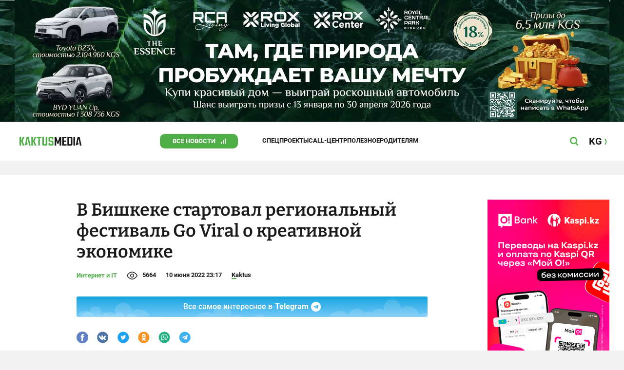

--- FILE ---
content_type: application/javascript
request_url: https://kaktus.media/src/Template/Block/BannerM/BannerM.js?mtime=1614568234
body_size: 58
content:
(async function () {

    const SELECTOR_LOADED_BANNER = '.bnr-m-mobile .bnr-type-banner[data-init="true"]';
    const SELECTOR_BANNER = '.BannerM';
    const SELECTOR_BANNER_CLOSE = '.BannerM--close';
    const CLASS_BANNER_VIEW = 'BannerM----view';

    const timeout = function(milliseconds){
        return new Promise(resolve => {
            setTimeout(resolve, milliseconds);
        });
    };

    const getElement = async (selector) => {
        while(true){
            const element = document.querySelector(selector);
            if(element){
                return element;
            }else{
                await timeout(13);
            }
        }
    };

    const banner = await getElement(SELECTOR_LOADED_BANNER);
    const fixedBanner = banner.closest(SELECTOR_BANNER);
    const closeButton = fixedBanner.querySelector(SELECTOR_BANNER_CLOSE);
    const scrollingElement = document.scrollingElement;

    fixedBanner.classList.add(CLASS_BANNER_VIEW)

    const minimum_scroll_top = 300;

    const close = () => {
        fixedBanner.remove();
    };
    const scroll = () => {
        if(scrollingElement.scrollTop <= minimum_scroll_top){
            fixedBanner.classList.remove('view');
        }else{
            fixedBanner.classList.add('view');
        }
    };

    closeButton.addEventListener('click', close);
    document.addEventListener('scroll', scroll);
    scroll();

})(document);

--- FILE ---
content_type: application/javascript
request_url: https://kaktus.media/src/Template/Page/Article/ArticleGA.js?mtime=1670999118
body_size: -111
content:
(() => {
    const authorSelector = document.querySelector('.Article--author');
    const titleSelector = document.querySelector('.Article--title');
    const categorySelector = document.querySelector('.Article--category');
    const dateSelector = document.querySelector('.Article--createAt');

    const author = authorSelector.textContent.trim();
    const title = titleSelector.textContent.trim();
    const category = categorySelector.textContent.trim();
    const date = dateSelector.getAttribute('datetime').trim();

    window.dataLayer = window.dataLayer || [];

    window.dataLayer.push({
        "event": "read_article",
        "article": {
            "author": author, //// имя автора
            "title": title, /// Название статьи
            "category": category,
            "date": date /// дата публикации статьи
        },
    });
})();